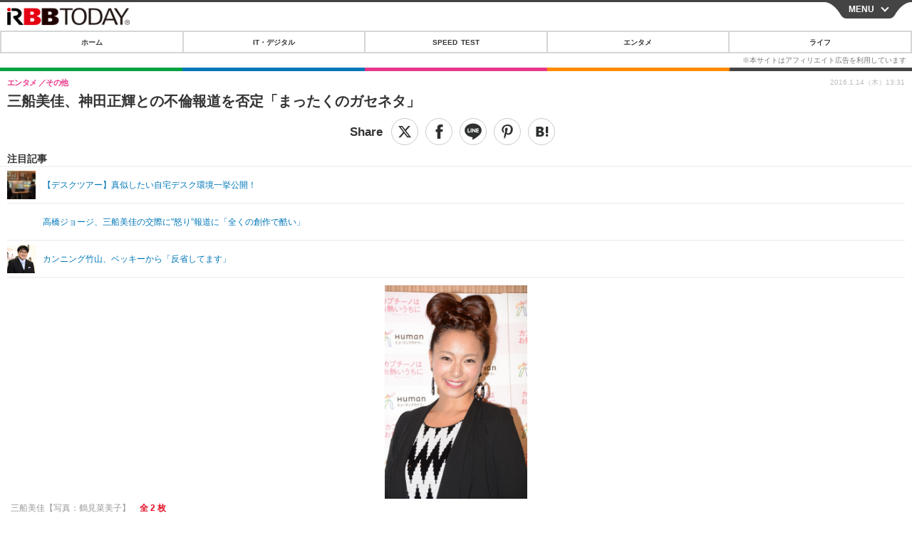

--- FILE ---
content_type: text/javascript;charset=utf-8
request_url: https://id.cxense.com/public/user/id?json=%7B%22identities%22%3A%5B%7B%22type%22%3A%22ckp%22%2C%22id%22%3A%22mkxg33vim5rxsgq1%22%7D%2C%7B%22type%22%3A%22lst%22%2C%22id%22%3A%223rhulcqm8flj81h2vh28r4vpuk%22%7D%2C%7B%22type%22%3A%22cst%22%2C%22id%22%3A%223rhulcqm8flj81h2vh28r4vpuk%22%7D%5D%7D&callback=cXJsonpCB7
body_size: 188
content:
/**/
cXJsonpCB7({"httpStatus":200,"response":{"userId":"cx:13crx2c7afyhu3os9npzk14kc9:26uw97dbwp1iv","newUser":true}})

--- FILE ---
content_type: text/javascript;charset=utf-8
request_url: https://p1cluster.cxense.com/p1.js
body_size: 99
content:
cX.library.onP1('3rhulcqm8flj81h2vh28r4vpuk');
